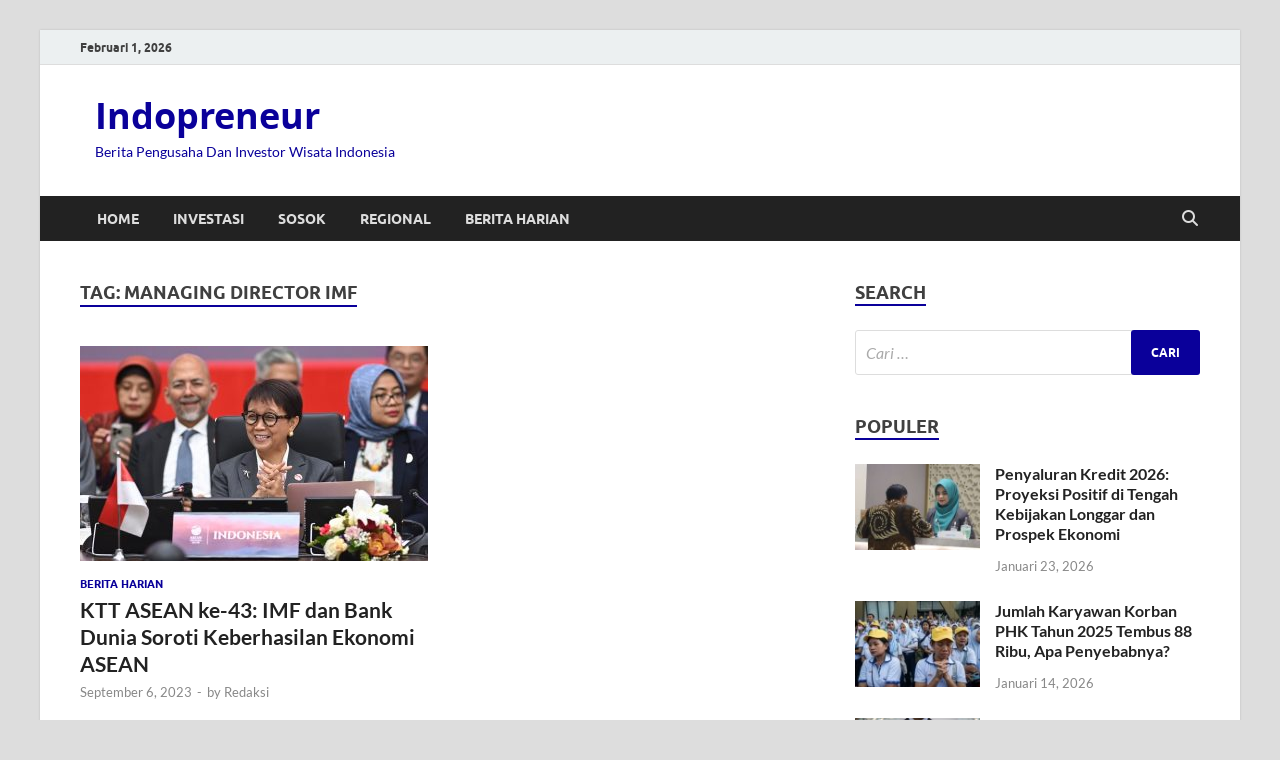

--- FILE ---
content_type: text/html; charset=UTF-8
request_url: https://indopreneur.org/tag/managing-director-imf/
body_size: 9917
content:
<!DOCTYPE html>
<html lang="id">
<head>
<meta charset="UTF-8">
<meta name="viewport" content="width=device-width, initial-scale=1">
<link rel="profile" href="https://gmpg.org/xfn/11">

<meta name='robots' content='index, follow, max-image-preview:large, max-snippet:-1, max-video-preview:-1' />
	<style>img:is([sizes="auto" i], [sizes^="auto," i]) { contain-intrinsic-size: 3000px 1500px }</style>
	
	<!-- This site is optimized with the Yoast SEO plugin v26.8 - https://yoast.com/product/yoast-seo-wordpress/ -->
	<title>Tag : Managing Director IMF</title>
	<meta name="description" content="Berita Managing Director IMF -" />
	<link rel="canonical" href="https://indopreneur.org/tag/managing-director-imf/" />
	<meta property="og:locale" content="id_ID" />
	<meta property="og:type" content="article" />
	<meta property="og:title" content="Tag : Managing Director IMF" />
	<meta property="og:description" content="Berita Managing Director IMF -" />
	<meta property="og:url" content="https://indopreneur.org/tag/managing-director-imf/" />
	<meta property="og:site_name" content="Indopreneur" />
	<meta name="twitter:card" content="summary_large_image" />
	<script type="application/ld+json" class="yoast-schema-graph">{"@context":"https://schema.org","@graph":[{"@type":"CollectionPage","@id":"https://indopreneur.org/tag/managing-director-imf/","url":"https://indopreneur.org/tag/managing-director-imf/","name":"Tag : Managing Director IMF","isPartOf":{"@id":"https://indopreneur.org/#website"},"primaryImageOfPage":{"@id":"https://indopreneur.org/tag/managing-director-imf/#primaryimage"},"image":{"@id":"https://indopreneur.org/tag/managing-director-imf/#primaryimage"},"thumbnailUrl":"https://indopreneur.org/wp-content/uploads/2023/09/KTT_ASEAN_ke_43_IMF_dan_Bank_Dunia_Soroti_Keberhasilan_Ekonomi_ASEAN.jpg","description":"Berita Managing Director IMF -","breadcrumb":{"@id":"https://indopreneur.org/tag/managing-director-imf/#breadcrumb"},"inLanguage":"id"},{"@type":"ImageObject","inLanguage":"id","@id":"https://indopreneur.org/tag/managing-director-imf/#primaryimage","url":"https://indopreneur.org/wp-content/uploads/2023/09/KTT_ASEAN_ke_43_IMF_dan_Bank_Dunia_Soroti_Keberhasilan_Ekonomi_ASEAN.jpg","contentUrl":"https://indopreneur.org/wp-content/uploads/2023/09/KTT_ASEAN_ke_43_IMF_dan_Bank_Dunia_Soroti_Keberhasilan_Ekonomi_ASEAN.jpg","width":1600,"height":1070,"caption":"ASEAN diberi pengakuan atas kontribusinya yang mencapai 10% dari total pertumbuhan ekonomi global. (kemenparekraf.go.id)"},{"@type":"BreadcrumbList","@id":"https://indopreneur.org/tag/managing-director-imf/#breadcrumb","itemListElement":[{"@type":"ListItem","position":1,"name":"Home","item":"https://indopreneur.org/"},{"@type":"ListItem","position":2,"name":"Managing Director IMF"}]},{"@type":"WebSite","@id":"https://indopreneur.org/#website","url":"https://indopreneur.org/","name":"Indopreneur","description":"Berita Pengusaha Dan Investor Wisata Indonesia","publisher":{"@id":"https://indopreneur.org/#organization"},"potentialAction":[{"@type":"SearchAction","target":{"@type":"EntryPoint","urlTemplate":"https://indopreneur.org/?s={search_term_string}"},"query-input":{"@type":"PropertyValueSpecification","valueRequired":true,"valueName":"search_term_string"}}],"inLanguage":"id"},{"@type":"Organization","@id":"https://indopreneur.org/#organization","name":"indopreneur.org","url":"https://indopreneur.org/","logo":{"@type":"ImageObject","inLanguage":"id","@id":"https://indopreneur.org/#/schema/logo/image/","url":"https://indopreneur.org/wp-content/uploads/2021/02/indopreneur-logo.png","contentUrl":"https://indopreneur.org/wp-content/uploads/2021/02/indopreneur-logo.png","width":475,"height":78,"caption":"indopreneur.org"},"image":{"@id":"https://indopreneur.org/#/schema/logo/image/"}}]}</script>
	<!-- / Yoast SEO plugin. -->


<link rel="alternate" type="application/rss+xml" title="Indopreneur &raquo; Feed" href="https://indopreneur.org/feed/" />
<link rel="alternate" type="application/rss+xml" title="Indopreneur &raquo; Managing Director IMF Umpan Tag" href="https://indopreneur.org/tag/managing-director-imf/feed/" />
<script type="text/javascript">
/* <![CDATA[ */
window._wpemojiSettings = {"baseUrl":"https:\/\/s.w.org\/images\/core\/emoji\/15.0.3\/72x72\/","ext":".png","svgUrl":"https:\/\/s.w.org\/images\/core\/emoji\/15.0.3\/svg\/","svgExt":".svg","source":{"concatemoji":"https:\/\/indopreneur.org\/wp-includes\/js\/wp-emoji-release.min.js?ver=6.7.4"}};
/*! This file is auto-generated */
!function(i,n){var o,s,e;function c(e){try{var t={supportTests:e,timestamp:(new Date).valueOf()};sessionStorage.setItem(o,JSON.stringify(t))}catch(e){}}function p(e,t,n){e.clearRect(0,0,e.canvas.width,e.canvas.height),e.fillText(t,0,0);var t=new Uint32Array(e.getImageData(0,0,e.canvas.width,e.canvas.height).data),r=(e.clearRect(0,0,e.canvas.width,e.canvas.height),e.fillText(n,0,0),new Uint32Array(e.getImageData(0,0,e.canvas.width,e.canvas.height).data));return t.every(function(e,t){return e===r[t]})}function u(e,t,n){switch(t){case"flag":return n(e,"\ud83c\udff3\ufe0f\u200d\u26a7\ufe0f","\ud83c\udff3\ufe0f\u200b\u26a7\ufe0f")?!1:!n(e,"\ud83c\uddfa\ud83c\uddf3","\ud83c\uddfa\u200b\ud83c\uddf3")&&!n(e,"\ud83c\udff4\udb40\udc67\udb40\udc62\udb40\udc65\udb40\udc6e\udb40\udc67\udb40\udc7f","\ud83c\udff4\u200b\udb40\udc67\u200b\udb40\udc62\u200b\udb40\udc65\u200b\udb40\udc6e\u200b\udb40\udc67\u200b\udb40\udc7f");case"emoji":return!n(e,"\ud83d\udc26\u200d\u2b1b","\ud83d\udc26\u200b\u2b1b")}return!1}function f(e,t,n){var r="undefined"!=typeof WorkerGlobalScope&&self instanceof WorkerGlobalScope?new OffscreenCanvas(300,150):i.createElement("canvas"),a=r.getContext("2d",{willReadFrequently:!0}),o=(a.textBaseline="top",a.font="600 32px Arial",{});return e.forEach(function(e){o[e]=t(a,e,n)}),o}function t(e){var t=i.createElement("script");t.src=e,t.defer=!0,i.head.appendChild(t)}"undefined"!=typeof Promise&&(o="wpEmojiSettingsSupports",s=["flag","emoji"],n.supports={everything:!0,everythingExceptFlag:!0},e=new Promise(function(e){i.addEventListener("DOMContentLoaded",e,{once:!0})}),new Promise(function(t){var n=function(){try{var e=JSON.parse(sessionStorage.getItem(o));if("object"==typeof e&&"number"==typeof e.timestamp&&(new Date).valueOf()<e.timestamp+604800&&"object"==typeof e.supportTests)return e.supportTests}catch(e){}return null}();if(!n){if("undefined"!=typeof Worker&&"undefined"!=typeof OffscreenCanvas&&"undefined"!=typeof URL&&URL.createObjectURL&&"undefined"!=typeof Blob)try{var e="postMessage("+f.toString()+"("+[JSON.stringify(s),u.toString(),p.toString()].join(",")+"));",r=new Blob([e],{type:"text/javascript"}),a=new Worker(URL.createObjectURL(r),{name:"wpTestEmojiSupports"});return void(a.onmessage=function(e){c(n=e.data),a.terminate(),t(n)})}catch(e){}c(n=f(s,u,p))}t(n)}).then(function(e){for(var t in e)n.supports[t]=e[t],n.supports.everything=n.supports.everything&&n.supports[t],"flag"!==t&&(n.supports.everythingExceptFlag=n.supports.everythingExceptFlag&&n.supports[t]);n.supports.everythingExceptFlag=n.supports.everythingExceptFlag&&!n.supports.flag,n.DOMReady=!1,n.readyCallback=function(){n.DOMReady=!0}}).then(function(){return e}).then(function(){var e;n.supports.everything||(n.readyCallback(),(e=n.source||{}).concatemoji?t(e.concatemoji):e.wpemoji&&e.twemoji&&(t(e.twemoji),t(e.wpemoji)))}))}((window,document),window._wpemojiSettings);
/* ]]> */
</script>
<style id='wp-emoji-styles-inline-css' type='text/css'>

	img.wp-smiley, img.emoji {
		display: inline !important;
		border: none !important;
		box-shadow: none !important;
		height: 1em !important;
		width: 1em !important;
		margin: 0 0.07em !important;
		vertical-align: -0.1em !important;
		background: none !important;
		padding: 0 !important;
	}
</style>
<link rel='stylesheet' id='wp-block-library-css' href='https://indopreneur.org/wp-includes/css/dist/block-library/style.min.css?ver=6.7.4' type='text/css' media='all' />
<style id='wp-block-library-theme-inline-css' type='text/css'>
.wp-block-audio :where(figcaption){color:#555;font-size:13px;text-align:center}.is-dark-theme .wp-block-audio :where(figcaption){color:#ffffffa6}.wp-block-audio{margin:0 0 1em}.wp-block-code{border:1px solid #ccc;border-radius:4px;font-family:Menlo,Consolas,monaco,monospace;padding:.8em 1em}.wp-block-embed :where(figcaption){color:#555;font-size:13px;text-align:center}.is-dark-theme .wp-block-embed :where(figcaption){color:#ffffffa6}.wp-block-embed{margin:0 0 1em}.blocks-gallery-caption{color:#555;font-size:13px;text-align:center}.is-dark-theme .blocks-gallery-caption{color:#ffffffa6}:root :where(.wp-block-image figcaption){color:#555;font-size:13px;text-align:center}.is-dark-theme :root :where(.wp-block-image figcaption){color:#ffffffa6}.wp-block-image{margin:0 0 1em}.wp-block-pullquote{border-bottom:4px solid;border-top:4px solid;color:currentColor;margin-bottom:1.75em}.wp-block-pullquote cite,.wp-block-pullquote footer,.wp-block-pullquote__citation{color:currentColor;font-size:.8125em;font-style:normal;text-transform:uppercase}.wp-block-quote{border-left:.25em solid;margin:0 0 1.75em;padding-left:1em}.wp-block-quote cite,.wp-block-quote footer{color:currentColor;font-size:.8125em;font-style:normal;position:relative}.wp-block-quote:where(.has-text-align-right){border-left:none;border-right:.25em solid;padding-left:0;padding-right:1em}.wp-block-quote:where(.has-text-align-center){border:none;padding-left:0}.wp-block-quote.is-large,.wp-block-quote.is-style-large,.wp-block-quote:where(.is-style-plain){border:none}.wp-block-search .wp-block-search__label{font-weight:700}.wp-block-search__button{border:1px solid #ccc;padding:.375em .625em}:where(.wp-block-group.has-background){padding:1.25em 2.375em}.wp-block-separator.has-css-opacity{opacity:.4}.wp-block-separator{border:none;border-bottom:2px solid;margin-left:auto;margin-right:auto}.wp-block-separator.has-alpha-channel-opacity{opacity:1}.wp-block-separator:not(.is-style-wide):not(.is-style-dots){width:100px}.wp-block-separator.has-background:not(.is-style-dots){border-bottom:none;height:1px}.wp-block-separator.has-background:not(.is-style-wide):not(.is-style-dots){height:2px}.wp-block-table{margin:0 0 1em}.wp-block-table td,.wp-block-table th{word-break:normal}.wp-block-table :where(figcaption){color:#555;font-size:13px;text-align:center}.is-dark-theme .wp-block-table :where(figcaption){color:#ffffffa6}.wp-block-video :where(figcaption){color:#555;font-size:13px;text-align:center}.is-dark-theme .wp-block-video :where(figcaption){color:#ffffffa6}.wp-block-video{margin:0 0 1em}:root :where(.wp-block-template-part.has-background){margin-bottom:0;margin-top:0;padding:1.25em 2.375em}
</style>
<style id='classic-theme-styles-inline-css' type='text/css'>
/*! This file is auto-generated */
.wp-block-button__link{color:#fff;background-color:#32373c;border-radius:9999px;box-shadow:none;text-decoration:none;padding:calc(.667em + 2px) calc(1.333em + 2px);font-size:1.125em}.wp-block-file__button{background:#32373c;color:#fff;text-decoration:none}
</style>
<style id='global-styles-inline-css' type='text/css'>
:root{--wp--preset--aspect-ratio--square: 1;--wp--preset--aspect-ratio--4-3: 4/3;--wp--preset--aspect-ratio--3-4: 3/4;--wp--preset--aspect-ratio--3-2: 3/2;--wp--preset--aspect-ratio--2-3: 2/3;--wp--preset--aspect-ratio--16-9: 16/9;--wp--preset--aspect-ratio--9-16: 9/16;--wp--preset--color--black: #000000;--wp--preset--color--cyan-bluish-gray: #abb8c3;--wp--preset--color--white: #ffffff;--wp--preset--color--pale-pink: #f78da7;--wp--preset--color--vivid-red: #cf2e2e;--wp--preset--color--luminous-vivid-orange: #ff6900;--wp--preset--color--luminous-vivid-amber: #fcb900;--wp--preset--color--light-green-cyan: #7bdcb5;--wp--preset--color--vivid-green-cyan: #00d084;--wp--preset--color--pale-cyan-blue: #8ed1fc;--wp--preset--color--vivid-cyan-blue: #0693e3;--wp--preset--color--vivid-purple: #9b51e0;--wp--preset--gradient--vivid-cyan-blue-to-vivid-purple: linear-gradient(135deg,rgba(6,147,227,1) 0%,rgb(155,81,224) 100%);--wp--preset--gradient--light-green-cyan-to-vivid-green-cyan: linear-gradient(135deg,rgb(122,220,180) 0%,rgb(0,208,130) 100%);--wp--preset--gradient--luminous-vivid-amber-to-luminous-vivid-orange: linear-gradient(135deg,rgba(252,185,0,1) 0%,rgba(255,105,0,1) 100%);--wp--preset--gradient--luminous-vivid-orange-to-vivid-red: linear-gradient(135deg,rgba(255,105,0,1) 0%,rgb(207,46,46) 100%);--wp--preset--gradient--very-light-gray-to-cyan-bluish-gray: linear-gradient(135deg,rgb(238,238,238) 0%,rgb(169,184,195) 100%);--wp--preset--gradient--cool-to-warm-spectrum: linear-gradient(135deg,rgb(74,234,220) 0%,rgb(151,120,209) 20%,rgb(207,42,186) 40%,rgb(238,44,130) 60%,rgb(251,105,98) 80%,rgb(254,248,76) 100%);--wp--preset--gradient--blush-light-purple: linear-gradient(135deg,rgb(255,206,236) 0%,rgb(152,150,240) 100%);--wp--preset--gradient--blush-bordeaux: linear-gradient(135deg,rgb(254,205,165) 0%,rgb(254,45,45) 50%,rgb(107,0,62) 100%);--wp--preset--gradient--luminous-dusk: linear-gradient(135deg,rgb(255,203,112) 0%,rgb(199,81,192) 50%,rgb(65,88,208) 100%);--wp--preset--gradient--pale-ocean: linear-gradient(135deg,rgb(255,245,203) 0%,rgb(182,227,212) 50%,rgb(51,167,181) 100%);--wp--preset--gradient--electric-grass: linear-gradient(135deg,rgb(202,248,128) 0%,rgb(113,206,126) 100%);--wp--preset--gradient--midnight: linear-gradient(135deg,rgb(2,3,129) 0%,rgb(40,116,252) 100%);--wp--preset--font-size--small: 13px;--wp--preset--font-size--medium: 20px;--wp--preset--font-size--large: 36px;--wp--preset--font-size--x-large: 42px;--wp--preset--spacing--20: 0.44rem;--wp--preset--spacing--30: 0.67rem;--wp--preset--spacing--40: 1rem;--wp--preset--spacing--50: 1.5rem;--wp--preset--spacing--60: 2.25rem;--wp--preset--spacing--70: 3.38rem;--wp--preset--spacing--80: 5.06rem;--wp--preset--shadow--natural: 6px 6px 9px rgba(0, 0, 0, 0.2);--wp--preset--shadow--deep: 12px 12px 50px rgba(0, 0, 0, 0.4);--wp--preset--shadow--sharp: 6px 6px 0px rgba(0, 0, 0, 0.2);--wp--preset--shadow--outlined: 6px 6px 0px -3px rgba(255, 255, 255, 1), 6px 6px rgba(0, 0, 0, 1);--wp--preset--shadow--crisp: 6px 6px 0px rgba(0, 0, 0, 1);}:where(.is-layout-flex){gap: 0.5em;}:where(.is-layout-grid){gap: 0.5em;}body .is-layout-flex{display: flex;}.is-layout-flex{flex-wrap: wrap;align-items: center;}.is-layout-flex > :is(*, div){margin: 0;}body .is-layout-grid{display: grid;}.is-layout-grid > :is(*, div){margin: 0;}:where(.wp-block-columns.is-layout-flex){gap: 2em;}:where(.wp-block-columns.is-layout-grid){gap: 2em;}:where(.wp-block-post-template.is-layout-flex){gap: 1.25em;}:where(.wp-block-post-template.is-layout-grid){gap: 1.25em;}.has-black-color{color: var(--wp--preset--color--black) !important;}.has-cyan-bluish-gray-color{color: var(--wp--preset--color--cyan-bluish-gray) !important;}.has-white-color{color: var(--wp--preset--color--white) !important;}.has-pale-pink-color{color: var(--wp--preset--color--pale-pink) !important;}.has-vivid-red-color{color: var(--wp--preset--color--vivid-red) !important;}.has-luminous-vivid-orange-color{color: var(--wp--preset--color--luminous-vivid-orange) !important;}.has-luminous-vivid-amber-color{color: var(--wp--preset--color--luminous-vivid-amber) !important;}.has-light-green-cyan-color{color: var(--wp--preset--color--light-green-cyan) !important;}.has-vivid-green-cyan-color{color: var(--wp--preset--color--vivid-green-cyan) !important;}.has-pale-cyan-blue-color{color: var(--wp--preset--color--pale-cyan-blue) !important;}.has-vivid-cyan-blue-color{color: var(--wp--preset--color--vivid-cyan-blue) !important;}.has-vivid-purple-color{color: var(--wp--preset--color--vivid-purple) !important;}.has-black-background-color{background-color: var(--wp--preset--color--black) !important;}.has-cyan-bluish-gray-background-color{background-color: var(--wp--preset--color--cyan-bluish-gray) !important;}.has-white-background-color{background-color: var(--wp--preset--color--white) !important;}.has-pale-pink-background-color{background-color: var(--wp--preset--color--pale-pink) !important;}.has-vivid-red-background-color{background-color: var(--wp--preset--color--vivid-red) !important;}.has-luminous-vivid-orange-background-color{background-color: var(--wp--preset--color--luminous-vivid-orange) !important;}.has-luminous-vivid-amber-background-color{background-color: var(--wp--preset--color--luminous-vivid-amber) !important;}.has-light-green-cyan-background-color{background-color: var(--wp--preset--color--light-green-cyan) !important;}.has-vivid-green-cyan-background-color{background-color: var(--wp--preset--color--vivid-green-cyan) !important;}.has-pale-cyan-blue-background-color{background-color: var(--wp--preset--color--pale-cyan-blue) !important;}.has-vivid-cyan-blue-background-color{background-color: var(--wp--preset--color--vivid-cyan-blue) !important;}.has-vivid-purple-background-color{background-color: var(--wp--preset--color--vivid-purple) !important;}.has-black-border-color{border-color: var(--wp--preset--color--black) !important;}.has-cyan-bluish-gray-border-color{border-color: var(--wp--preset--color--cyan-bluish-gray) !important;}.has-white-border-color{border-color: var(--wp--preset--color--white) !important;}.has-pale-pink-border-color{border-color: var(--wp--preset--color--pale-pink) !important;}.has-vivid-red-border-color{border-color: var(--wp--preset--color--vivid-red) !important;}.has-luminous-vivid-orange-border-color{border-color: var(--wp--preset--color--luminous-vivid-orange) !important;}.has-luminous-vivid-amber-border-color{border-color: var(--wp--preset--color--luminous-vivid-amber) !important;}.has-light-green-cyan-border-color{border-color: var(--wp--preset--color--light-green-cyan) !important;}.has-vivid-green-cyan-border-color{border-color: var(--wp--preset--color--vivid-green-cyan) !important;}.has-pale-cyan-blue-border-color{border-color: var(--wp--preset--color--pale-cyan-blue) !important;}.has-vivid-cyan-blue-border-color{border-color: var(--wp--preset--color--vivid-cyan-blue) !important;}.has-vivid-purple-border-color{border-color: var(--wp--preset--color--vivid-purple) !important;}.has-vivid-cyan-blue-to-vivid-purple-gradient-background{background: var(--wp--preset--gradient--vivid-cyan-blue-to-vivid-purple) !important;}.has-light-green-cyan-to-vivid-green-cyan-gradient-background{background: var(--wp--preset--gradient--light-green-cyan-to-vivid-green-cyan) !important;}.has-luminous-vivid-amber-to-luminous-vivid-orange-gradient-background{background: var(--wp--preset--gradient--luminous-vivid-amber-to-luminous-vivid-orange) !important;}.has-luminous-vivid-orange-to-vivid-red-gradient-background{background: var(--wp--preset--gradient--luminous-vivid-orange-to-vivid-red) !important;}.has-very-light-gray-to-cyan-bluish-gray-gradient-background{background: var(--wp--preset--gradient--very-light-gray-to-cyan-bluish-gray) !important;}.has-cool-to-warm-spectrum-gradient-background{background: var(--wp--preset--gradient--cool-to-warm-spectrum) !important;}.has-blush-light-purple-gradient-background{background: var(--wp--preset--gradient--blush-light-purple) !important;}.has-blush-bordeaux-gradient-background{background: var(--wp--preset--gradient--blush-bordeaux) !important;}.has-luminous-dusk-gradient-background{background: var(--wp--preset--gradient--luminous-dusk) !important;}.has-pale-ocean-gradient-background{background: var(--wp--preset--gradient--pale-ocean) !important;}.has-electric-grass-gradient-background{background: var(--wp--preset--gradient--electric-grass) !important;}.has-midnight-gradient-background{background: var(--wp--preset--gradient--midnight) !important;}.has-small-font-size{font-size: var(--wp--preset--font-size--small) !important;}.has-medium-font-size{font-size: var(--wp--preset--font-size--medium) !important;}.has-large-font-size{font-size: var(--wp--preset--font-size--large) !important;}.has-x-large-font-size{font-size: var(--wp--preset--font-size--x-large) !important;}
:where(.wp-block-post-template.is-layout-flex){gap: 1.25em;}:where(.wp-block-post-template.is-layout-grid){gap: 1.25em;}
:where(.wp-block-columns.is-layout-flex){gap: 2em;}:where(.wp-block-columns.is-layout-grid){gap: 2em;}
:root :where(.wp-block-pullquote){font-size: 1.5em;line-height: 1.6;}
</style>
<link rel='stylesheet' id='toc-screen-css' href='https://indopreneur.org/wp-content/plugins/table-of-contents-plus/screen.min.css?ver=2411.1' type='text/css' media='all' />
<style id='toc-screen-inline-css' type='text/css'>
div#toc_container {width: 250px;}div#toc_container ul li {font-size: 100%;}
</style>
<link rel='stylesheet' id='hitmag-fonts-css' href='https://indopreneur.org/wp-content/themes/hitmag/css/fonts.css' type='text/css' media='all' />
<link rel='stylesheet' id='hitmag-font-awesome-css' href='https://indopreneur.org/wp-content/themes/hitmag/css/all.min.css?ver=6.5.1' type='text/css' media='all' />
<link rel='stylesheet' id='hitmag-style-css' href='https://indopreneur.org/wp-content/themes/hitmag/style.css?ver=1.4.4' type='text/css' media='all' />
<script type="text/javascript" src="https://indopreneur.org/wp-includes/js/jquery/jquery.min.js?ver=3.7.1" id="jquery-core-js"></script>
<script type="text/javascript" src="https://indopreneur.org/wp-includes/js/jquery/jquery-migrate.min.js?ver=3.4.1" id="jquery-migrate-js"></script>
<link rel="https://api.w.org/" href="https://indopreneur.org/wp-json/" /><link rel="alternate" title="JSON" type="application/json" href="https://indopreneur.org/wp-json/wp/v2/tags/779" /><link rel="EditURI" type="application/rsd+xml" title="RSD" href="https://indopreneur.org/xmlrpc.php?rsd" />
<meta name="generator" content="WordPress 6.7.4" />
		<style type="text/css">
			
			button,
			input[type="button"],
			input[type="reset"],
			input[type="submit"] {
				background: #0a009a;
			}

            .th-readmore {
                background: #0a009a;
            }           

            a:hover {
                color: #0a009a;
            } 

            .main-navigation a:hover {
                background-color: #0a009a;
            }

            .main-navigation .current_page_item > a,
            .main-navigation .current-menu-item > a,
            .main-navigation .current_page_ancestor > a,
            .main-navigation .current-menu-ancestor > a {
                background-color: #0a009a;
            }

            #main-nav-button:hover {
                background-color: #0a009a;
            }

            .post-navigation .post-title:hover {
                color: #0a009a;
            }

            .top-navigation a:hover {
                color: #0a009a;
            }

            .top-navigation ul ul a:hover {
                background: #0a009a;
            }

            #top-nav-button:hover {
                color: #0a009a;
            }

            .responsive-mainnav li a:hover,
            .responsive-topnav li a:hover {
                background: #0a009a;
            }

            #hm-search-form .search-form .search-submit {
                background-color: #0a009a;
            }

            .nav-links .current {
                background: #0a009a;
            }

            .is-style-hitmag-widget-title,
            .elementor-widget-container h5,
            .widgettitle,
            .widget-title {
                border-bottom: 2px solid #0a009a;
            }

            .footer-widget-title {
                border-bottom: 2px solid #0a009a;
            }

            .widget-area a:hover {
                color: #0a009a;
            }

            .footer-widget-area .widget a:hover {
                color: #0a009a;
            }

            .site-info a:hover {
                color: #0a009a;
            }

            .wp-block-search .wp-block-search__button,
            .search-form .search-submit {
                background: #0a009a;
            }

            .hmb-entry-title a:hover {
                color: #0a009a;
            }

            .hmb-entry-meta a:hover,
            .hms-meta a:hover {
                color: #0a009a;
            }

            .hms-title a:hover {
                color: #0a009a;
            }

            .hmw-grid-post .post-title a:hover {
                color: #0a009a;
            }

            .footer-widget-area .hmw-grid-post .post-title a:hover,
            .footer-widget-area .hmb-entry-title a:hover,
            .footer-widget-area .hms-title a:hover {
                color: #0a009a;
            }

            .hm-tabs-wdt .ui-state-active {
                border-bottom: 2px solid #0a009a;
            }

            a.hm-viewall {
                background: #0a009a;
            }

            #hitmag-tags a,
            .widget_tag_cloud .tagcloud a {
                background: #0a009a;
            }

            .site-title a {
                color: #0a009a;
            }

            .hitmag-post .entry-title a:hover {
                color: #0a009a;
            }

            .hitmag-post .entry-meta a:hover {
                color: #0a009a;
            }

            .cat-links a {
                color: #0a009a;
            }

            .hitmag-single .entry-meta a:hover {
                color: #0a009a;
            }

            .hitmag-single .author a:hover {
                color: #0a009a;
            }

            .hm-author-content .author-posts-link {
                color: #0a009a;
            }

            .hm-tags-links a:hover {
                background: #0a009a;
            }

            .hm-tagged {
                background: #0a009a;
            }

            .hm-edit-link a.post-edit-link {
                background: #0a009a;
            }

            .arc-page-title {
                border-bottom: 2px solid #0a009a;
            }

            .srch-page-title {
                border-bottom: 2px solid #0a009a;
            }

            .hm-slider-details .cat-links {
                background: #0a009a;
            }

            .hm-rel-post .post-title a:hover {
                color: #0a009a;
            }

            .comment-author a {
                color: #0a009a;
            }

            .comment-metadata a:hover,
            .comment-metadata a:focus,
            .pingback .comment-edit-link:hover,
            .pingback .comment-edit-link:focus {
                color: #0a009a;
            }

            .comment-reply-link:hover,
            .comment-reply-link:focus {
                background: #0a009a;
            }

            .required {
                color: #0a009a;
            }

            blockquote {
                border-left: 3px solid #0a009a;
            }

            .comment-reply-title small a:before {
                color: #0a009a;
            }
            
            .woocommerce ul.products li.product h3:hover,
            .woocommerce-widget-area ul li a:hover,
            .woocommerce-loop-product__title:hover {
                color: #0a009a;
            }

            .woocommerce-product-search input[type="submit"],
            .woocommerce #respond input#submit, 
            .woocommerce a.button, 
            .woocommerce button.button, 
            .woocommerce input.button,
            .woocommerce nav.woocommerce-pagination ul li a:focus,
            .woocommerce nav.woocommerce-pagination ul li a:hover,
            .woocommerce nav.woocommerce-pagination ul li span.current,
            .woocommerce span.onsale,
            .woocommerce-widget-area .widget-title,
            .woocommerce #respond input#submit.alt,
            .woocommerce a.button.alt,
            .woocommerce button.button.alt,
            .woocommerce input.button.alt {
                background: #0a009a;
            }
            
            .wp-block-quote,
            .wp-block-quote:not(.is-large):not(.is-style-large) {
                border-left: 3px solid #0a009a;
            }		</style>
		<style type="text/css">

			.site-title a,
		.site-description {
			color: #0a009a;
		}
	
	</style>
	<link rel="icon" href="https://indopreneur.org/wp-content/uploads/2021/02/cropped-indopreneur-logo-32x32.png" sizes="32x32" />
<link rel="icon" href="https://indopreneur.org/wp-content/uploads/2021/02/cropped-indopreneur-logo-192x192.png" sizes="192x192" />
<link rel="apple-touch-icon" href="https://indopreneur.org/wp-content/uploads/2021/02/cropped-indopreneur-logo-180x180.png" />
<meta name="msapplication-TileImage" content="https://indopreneur.org/wp-content/uploads/2021/02/cropped-indopreneur-logo-270x270.png" />
		<style type="text/css" id="wp-custom-css">
			@media only screen and (max-width: 600px) {
  div#toc_container{
		width: auto !important;
	}
}
		</style>
		<style id="kirki-inline-styles"></style></head>

<body class="archive tag tag-managing-director-imf tag-779 wp-embed-responsive hfeed th-right-sidebar">



<div id="page" class="site hitmag-wrapper">
	<a class="skip-link screen-reader-text" href="#content">Skip to content</a>

	
	<header id="masthead" class="site-header" role="banner">

		
			
			<div class="hm-top-bar">
				<div class="hm-container">
					
											<div class="hm-date">Februari 1, 2026</div>
					
					
					
				</div><!-- .hm-container -->
			</div><!-- .hm-top-bar -->

		
		
		<div class="header-main-area ">
			<div class="hm-container">
			<div class="site-branding">
				<div class="site-branding-content">
					<div class="hm-logo">
											</div><!-- .hm-logo -->

					<div class="hm-site-title">
													<p class="site-title"><a href="https://indopreneur.org/" rel="home">Indopreneur</a></p>
													<p class="site-description">Berita Pengusaha Dan Investor Wisata Indonesia</p>
											</div><!-- .hm-site-title -->
				</div><!-- .site-branding-content -->
			</div><!-- .site-branding -->

			
						</div><!-- .hm-container -->
		</div><!-- .header-main-area -->

		
		<div class="hm-nav-container">
			<nav id="site-navigation" class="main-navigation" role="navigation">
				<div class="hm-container">
					<div class="menu-main-menu-container"><ul id="primary-menu" class="menu"><li id="menu-item-384" class="menu-item menu-item-type-custom menu-item-object-custom menu-item-home menu-item-384"><a href="https://indopreneur.org/">Home</a></li>
<li id="menu-item-48" class="menu-item menu-item-type-taxonomy menu-item-object-category menu-item-48"><a href="https://indopreneur.org/category/investasi/">Investasi</a></li>
<li id="menu-item-90" class="menu-item menu-item-type-taxonomy menu-item-object-category menu-item-90"><a href="https://indopreneur.org/category/sosok/">Sosok</a></li>
<li id="menu-item-91" class="menu-item menu-item-type-taxonomy menu-item-object-category menu-item-91"><a href="https://indopreneur.org/category/regional/">Regional</a></li>
<li id="menu-item-49" class="menu-item menu-item-type-taxonomy menu-item-object-category menu-item-49"><a href="https://indopreneur.org/category/berita/">Berita Harian</a></li>
</ul></div>					
											<button class="hm-search-button-icon" aria-label="Open search"></button>
						<div class="hm-search-box-container">
							<div class="hm-search-box">
								<form role="search" method="get" class="search-form" action="https://indopreneur.org/">
				<label>
					<span class="screen-reader-text">Cari untuk:</span>
					<input type="search" class="search-field" placeholder="Cari &hellip;" value="" name="s" />
				</label>
				<input type="submit" class="search-submit" value="Cari" />
			</form>							</div><!-- th-search-box -->
						</div><!-- .th-search-box-container -->
									</div><!-- .hm-container -->
			</nav><!-- #site-navigation -->
			<div class="hm-nwrap">
								<a href="#" class="navbutton" id="main-nav-button">
					<span class="main-nav-btn-lbl">Main Menu</span>				</a>
			</div>
			<div class="responsive-mainnav"></div>
		</div><!-- .hm-nav-container -->

		
	</header><!-- #masthead -->

	
	<div id="content" class="site-content">
		<div class="hm-container">

<div id="primary" class="content-area">
	<main id="main" class="site-main" role="main">

	
	
	
			<header class="page-header">
				<h1 class="page-title arc-page-title">Tag: <span>Managing Director IMF</span></h1>			</header><!-- .page-header -->

			<div class="posts-wrap th-grid-2">
<article id="post-1280" class="hitmag-post post-1280 post type-post status-publish format-standard has-post-thumbnail hentry category-berita tag-ajay-banga tag-bisnis tag-ekonomi tag-ekonomi-global tag-imf tag-keuangan tag-kristalina-georgieva tag-ktt-asean tag-managing-director-imf tag-presiden-bank-dunia tag-rusia tag-ukraina">

		
			<a href="https://indopreneur.org/ktt-asean-ke-43-imf-dan-bank-dunia-soroti-keberhasilan-ekonomi-asean/" title="KTT ASEAN ke-43: IMF dan Bank Dunia Soroti Keberhasilan Ekonomi ASEAN">
			<div class="archive-thumb">
			<img width="348" height="215" src="https://indopreneur.org/wp-content/uploads/2023/09/KTT_ASEAN_ke_43_IMF_dan_Bank_Dunia_Soroti_Keberhasilan_Ekonomi_ASEAN-348x215.jpg" class="attachment-hitmag-grid size-hitmag-grid wp-post-image" alt="" decoding="async" fetchpriority="high" />			</div><!-- .archive-thumb -->
		</a>
		
	<div class="archive-content">

		
		<header class="entry-header">
			<div class="cat-links"><a href="https://indopreneur.org/category/berita/" rel="category tag">Berita Harian</a></div><h3 class="entry-title"><a href="https://indopreneur.org/ktt-asean-ke-43-imf-dan-bank-dunia-soroti-keberhasilan-ekonomi-asean/" rel="bookmark">KTT ASEAN ke-43: IMF dan Bank Dunia Soroti Keberhasilan Ekonomi ASEAN</a></h3>			<div class="entry-meta">
				<span class="posted-on"><a href="https://indopreneur.org/ktt-asean-ke-43-imf-dan-bank-dunia-soroti-keberhasilan-ekonomi-asean/" rel="bookmark"><time class="entry-date published" datetime="2023-09-06T05:37:33+00:00">September 6, 2023</time><time class="updated" datetime="2023-09-06T05:37:35+00:00">September 6, 2023</time></a></span><span class="meta-sep"> - </span><span class="byline"> by <span class="author vcard"><a class="url fn n" href="https://indopreneur.org/author/usrpreneur/">Redaksi</a></span></span>			</div><!-- .entry-meta -->
					</header><!-- .entry-header -->

		<div class="entry-summary">
			<p>Menteri Luar Negeri, Retno Marsudi mengungkapkan bahwa pertemuan pleno KTT ASEAN ke-43 dimulai dengan briefing dari Presiden Bank Dunia, Ajay &hellip; </p>

		</div><!-- .entry-summary -->
		
	</div><!-- .archive-content -->

	
</article><!-- #post-## --></div><!-- .posts-wrap -->
		
	</main><!-- #main -->
</div><!-- #primary -->


<aside id="secondary" class="widget-area" role="complementary">

	
	<section id="search-5" class="widget widget_search"><h4 class="widget-title">search</h4><form role="search" method="get" class="search-form" action="https://indopreneur.org/">
				<label>
					<span class="screen-reader-text">Cari untuk:</span>
					<input type="search" class="search-field" placeholder="Cari &hellip;" value="" name="s" />
				</label>
				<input type="submit" class="search-submit" value="Cari" />
			</form></section><section id="sidebar_posts-5" class="widget widget_sidebar_posts">		<div class="hitmag-category-posts">
		<h4 class="widget-title">Populer</h4>
		
			
								<div class="hms-post">
													<div class="hms-thumb">
								<a href="https://indopreneur.org/penyaluran-kredit-2026-proyeksi-positif-di-tengah-kebijakan-longgar-dan-prospek-ekonomi/" rel="bookmark" title="Penyaluran Kredit 2026: Proyeksi Positif di Tengah Kebijakan Longgar dan Prospek Ekonomi">	
									<img width="135" height="93" src="https://indopreneur.org/wp-content/uploads/2026/01/Penyaluran_Kredit_2026_Proyeksi_Positif_di_Tengah_Kebijakan_Longgar-135x93.jpg" class="attachment-hitmag-thumbnail size-hitmag-thumbnail wp-post-image" alt="" decoding="async" loading="lazy" />								</a>
							</div>
												<div class="hms-details">
							<h3 class="hms-title"><a href="https://indopreneur.org/penyaluran-kredit-2026-proyeksi-positif-di-tengah-kebijakan-longgar-dan-prospek-ekonomi/" rel="bookmark">Penyaluran Kredit 2026: Proyeksi Positif di Tengah Kebijakan Longgar dan Prospek Ekonomi</a></h3>							<p class="hms-meta"><time class="entry-date published" datetime="2026-01-23T23:37:44+00:00">Januari 23, 2026</time><time class="updated" datetime="2026-01-23T23:37:45+00:00">Januari 23, 2026</time></p>
						</div>
					</div><!-- .hms-post -->
								<div class="hms-post">
													<div class="hms-thumb">
								<a href="https://indopreneur.org/jumlah-karyawan-korban-phk-tahun-2025-tembus-88-ribu-apa-penyebabnya/" rel="bookmark" title="Jumlah Karyawan Korban PHK Tahun 2025 Tembus 88 Ribu, Apa Penyebabnya?">	
									<img width="135" height="93" src="https://indopreneur.org/wp-content/uploads/2026/01/Jumlah_Karyawan_Korban_PHK_Tahun_2025_Tembus_88_Ribu_Apa_Penyebabnya-135x93.jpg" class="attachment-hitmag-thumbnail size-hitmag-thumbnail wp-post-image" alt="" decoding="async" loading="lazy" />								</a>
							</div>
												<div class="hms-details">
							<h3 class="hms-title"><a href="https://indopreneur.org/jumlah-karyawan-korban-phk-tahun-2025-tembus-88-ribu-apa-penyebabnya/" rel="bookmark">Jumlah Karyawan Korban PHK Tahun 2025 Tembus 88 Ribu, Apa Penyebabnya?</a></h3>							<p class="hms-meta"><time class="entry-date published" datetime="2026-01-14T07:36:17+00:00">Januari 14, 2026</time><time class="updated" datetime="2026-01-14T07:36:18+00:00">Januari 14, 2026</time></p>
						</div>
					</div><!-- .hms-post -->
								<div class="hms-post">
													<div class="hms-thumb">
								<a href="https://indopreneur.org/siapa-tjandra-limanjaya-terbaru-dengan-berbagai-fakta/" rel="bookmark" title="Siapa Tjandra Limanjaya Begini Profil Terbaru dengan Berbagai Fakta Bisnis">	
									<img width="135" height="93" src="https://indopreneur.org/wp-content/uploads/2020/12/Ulasan-Tentang-Kebenaran-Profil-Tjandra-Limanjaya-135x93.png" class="attachment-hitmag-thumbnail size-hitmag-thumbnail wp-post-image" alt="Ulasan Tentang Kebenaran Profil Tjandra Limanjaya" decoding="async" loading="lazy" />								</a>
							</div>
												<div class="hms-details">
							<h3 class="hms-title"><a href="https://indopreneur.org/siapa-tjandra-limanjaya-terbaru-dengan-berbagai-fakta/" rel="bookmark">Siapa Tjandra Limanjaya Begini Profil Terbaru dengan Berbagai Fakta Bisnis</a></h3>							<p class="hms-meta"><time class="entry-date published" datetime="2026-01-14T05:12:00+00:00">Januari 14, 2026</time><time class="updated" datetime="2026-01-27T06:34:01+00:00">Januari 27, 2026</time></p>
						</div>
					</div><!-- .hms-post -->
								<div class="hms-post">
													<div class="hms-thumb">
								<a href="https://indopreneur.org/ekspor-mineral-china-larangan-ekspor-logam-tanah-jarang-ke-jepang/" rel="bookmark" title="Ekspor Mineral China: Larangan Ekspor Logam Tanah Jarang ke Jepang">	
									<img width="135" height="93" src="https://indopreneur.org/wp-content/uploads/2026/01/Ekspor_Mineral_China_Larangan_Ekspor_Logam_Tanah_Jarang_ke_Jepang-135x93.jpg" class="attachment-hitmag-thumbnail size-hitmag-thumbnail wp-post-image" alt="" decoding="async" loading="lazy" />								</a>
							</div>
												<div class="hms-details">
							<h3 class="hms-title"><a href="https://indopreneur.org/ekspor-mineral-china-larangan-ekspor-logam-tanah-jarang-ke-jepang/" rel="bookmark">Ekspor Mineral China: Larangan Ekspor Logam Tanah Jarang ke Jepang</a></h3>							<p class="hms-meta"><time class="entry-date published" datetime="2026-01-07T08:57:25+00:00">Januari 7, 2026</time><time class="updated" datetime="2026-01-07T08:57:26+00:00">Januari 7, 2026</time></p>
						</div>
					</div><!-- .hms-post -->
								<div class="hms-post">
													<div class="hms-thumb">
								<a href="https://indopreneur.org/bisnis-restoran-hooters-penutupan-cabang-terakhir-di-singapura-setelah-30-tahun-beroperasi/" rel="bookmark" title="Bisnis Restoran Hooters: Penutupan Cabang Terakhir di Singapura Setelah 30 Tahun Beroperasi">	
									<img width="135" height="93" src="https://indopreneur.org/wp-content/uploads/2026/01/Bisnis_Restoran_Hooters_Penutupan_Cabang_Terakhir_di_Singapura_Setelah-135x93.jpg" class="attachment-hitmag-thumbnail size-hitmag-thumbnail wp-post-image" alt="" decoding="async" loading="lazy" />								</a>
							</div>
												<div class="hms-details">
							<h3 class="hms-title"><a href="https://indopreneur.org/bisnis-restoran-hooters-penutupan-cabang-terakhir-di-singapura-setelah-30-tahun-beroperasi/" rel="bookmark">Bisnis Restoran Hooters: Penutupan Cabang Terakhir di Singapura Setelah 30 Tahun Beroperasi</a></h3>							<p class="hms-meta"><time class="entry-date published" datetime="2026-01-02T01:24:29+00:00">Januari 2, 2026</time><time class="updated" datetime="2026-01-02T01:26:16+00:00">Januari 2, 2026</time></p>
						</div>
					</div><!-- .hms-post -->
								        
        </div><!-- .hitmag-category-posts -->


	</section>
	
</aside><!-- #secondary -->	</div><!-- .hm-container -->
	</div><!-- #content -->

	
	<footer id="colophon" class="site-footer" role="contentinfo">
		<div class="hm-container">

			
			<div class="footer-widget-area">
				<div class="footer-sidebar" role="complementary">
					<aside id="text-3" class="widget widget_text"><h4 class="footer-widget-title">Find Us</h4>			<div class="textwidget"><p><strong>Address</strong><br />
Jl. Benda No.192. Ps. Minggu, Kota Jakarta Selatan, Daerah Khusus Ibukota Jakarta 12560</p>
</div>
		</aside>				</div><!-- .footer-sidebar -->
		
				<div class="footer-sidebar" role="complementary">
					<aside id="sidebar_posts-3" class="widget widget_sidebar_posts">		<div class="hitmag-category-posts">
		<h4 class="footer-widget-title">Latest Posts</h4>
		
			
								<div class="hms-post">
													<div class="hms-thumb">
								<a href="https://indopreneur.org/penyaluran-kredit-2026-proyeksi-positif-di-tengah-kebijakan-longgar-dan-prospek-ekonomi/" rel="bookmark" title="Penyaluran Kredit 2026: Proyeksi Positif di Tengah Kebijakan Longgar dan Prospek Ekonomi">	
									<img width="135" height="93" src="https://indopreneur.org/wp-content/uploads/2026/01/Penyaluran_Kredit_2026_Proyeksi_Positif_di_Tengah_Kebijakan_Longgar-135x93.jpg" class="attachment-hitmag-thumbnail size-hitmag-thumbnail wp-post-image" alt="" decoding="async" loading="lazy" />								</a>
							</div>
												<div class="hms-details">
							<h3 class="hms-title"><a href="https://indopreneur.org/penyaluran-kredit-2026-proyeksi-positif-di-tengah-kebijakan-longgar-dan-prospek-ekonomi/" rel="bookmark">Penyaluran Kredit 2026: Proyeksi Positif di Tengah Kebijakan Longgar dan Prospek Ekonomi</a></h3>							<p class="hms-meta"><time class="entry-date published" datetime="2026-01-23T23:37:44+00:00">Januari 23, 2026</time><time class="updated" datetime="2026-01-23T23:37:45+00:00">Januari 23, 2026</time></p>
						</div>
					</div><!-- .hms-post -->
								<div class="hms-post">
													<div class="hms-thumb">
								<a href="https://indopreneur.org/jumlah-karyawan-korban-phk-tahun-2025-tembus-88-ribu-apa-penyebabnya/" rel="bookmark" title="Jumlah Karyawan Korban PHK Tahun 2025 Tembus 88 Ribu, Apa Penyebabnya?">	
									<img width="135" height="93" src="https://indopreneur.org/wp-content/uploads/2026/01/Jumlah_Karyawan_Korban_PHK_Tahun_2025_Tembus_88_Ribu_Apa_Penyebabnya-135x93.jpg" class="attachment-hitmag-thumbnail size-hitmag-thumbnail wp-post-image" alt="" decoding="async" loading="lazy" />								</a>
							</div>
												<div class="hms-details">
							<h3 class="hms-title"><a href="https://indopreneur.org/jumlah-karyawan-korban-phk-tahun-2025-tembus-88-ribu-apa-penyebabnya/" rel="bookmark">Jumlah Karyawan Korban PHK Tahun 2025 Tembus 88 Ribu, Apa Penyebabnya?</a></h3>							<p class="hms-meta"><time class="entry-date published" datetime="2026-01-14T07:36:17+00:00">Januari 14, 2026</time><time class="updated" datetime="2026-01-14T07:36:18+00:00">Januari 14, 2026</time></p>
						</div>
					</div><!-- .hms-post -->
								<div class="hms-post">
													<div class="hms-thumb">
								<a href="https://indopreneur.org/siapa-tjandra-limanjaya-terbaru-dengan-berbagai-fakta/" rel="bookmark" title="Siapa Tjandra Limanjaya Begini Profil Terbaru dengan Berbagai Fakta Bisnis">	
									<img width="135" height="93" src="https://indopreneur.org/wp-content/uploads/2020/12/Ulasan-Tentang-Kebenaran-Profil-Tjandra-Limanjaya-135x93.png" class="attachment-hitmag-thumbnail size-hitmag-thumbnail wp-post-image" alt="Ulasan Tentang Kebenaran Profil Tjandra Limanjaya" decoding="async" loading="lazy" />								</a>
							</div>
												<div class="hms-details">
							<h3 class="hms-title"><a href="https://indopreneur.org/siapa-tjandra-limanjaya-terbaru-dengan-berbagai-fakta/" rel="bookmark">Siapa Tjandra Limanjaya Begini Profil Terbaru dengan Berbagai Fakta Bisnis</a></h3>							<p class="hms-meta"><time class="entry-date published" datetime="2026-01-14T05:12:00+00:00">Januari 14, 2026</time><time class="updated" datetime="2026-01-27T06:34:01+00:00">Januari 27, 2026</time></p>
						</div>
					</div><!-- .hms-post -->
								        
        </div><!-- .hitmag-category-posts -->


	</aside>				</div><!-- .footer-sidebar -->		

				<div class="footer-sidebar" role="complementary">
					<aside id="sidebar_posts-4" class="widget widget_sidebar_posts">		<div class="hitmag-category-posts">
		<h4 class="footer-widget-title">Populer</h4>
		
			
								<div class="hms-post">
													<div class="hms-thumb">
								<a href="https://indopreneur.org/penyaluran-kredit-2026-proyeksi-positif-di-tengah-kebijakan-longgar-dan-prospek-ekonomi/" rel="bookmark" title="Penyaluran Kredit 2026: Proyeksi Positif di Tengah Kebijakan Longgar dan Prospek Ekonomi">	
									<img width="135" height="93" src="https://indopreneur.org/wp-content/uploads/2026/01/Penyaluran_Kredit_2026_Proyeksi_Positif_di_Tengah_Kebijakan_Longgar-135x93.jpg" class="attachment-hitmag-thumbnail size-hitmag-thumbnail wp-post-image" alt="" decoding="async" loading="lazy" />								</a>
							</div>
												<div class="hms-details">
							<h3 class="hms-title"><a href="https://indopreneur.org/penyaluran-kredit-2026-proyeksi-positif-di-tengah-kebijakan-longgar-dan-prospek-ekonomi/" rel="bookmark">Penyaluran Kredit 2026: Proyeksi Positif di Tengah Kebijakan Longgar dan Prospek Ekonomi</a></h3>							<p class="hms-meta"><time class="entry-date published" datetime="2026-01-23T23:37:44+00:00">Januari 23, 2026</time><time class="updated" datetime="2026-01-23T23:37:45+00:00">Januari 23, 2026</time></p>
						</div>
					</div><!-- .hms-post -->
								<div class="hms-post">
													<div class="hms-thumb">
								<a href="https://indopreneur.org/ekspor-mineral-china-larangan-ekspor-logam-tanah-jarang-ke-jepang/" rel="bookmark" title="Ekspor Mineral China: Larangan Ekspor Logam Tanah Jarang ke Jepang">	
									<img width="135" height="93" src="https://indopreneur.org/wp-content/uploads/2026/01/Ekspor_Mineral_China_Larangan_Ekspor_Logam_Tanah_Jarang_ke_Jepang-135x93.jpg" class="attachment-hitmag-thumbnail size-hitmag-thumbnail wp-post-image" alt="" decoding="async" loading="lazy" />								</a>
							</div>
												<div class="hms-details">
							<h3 class="hms-title"><a href="https://indopreneur.org/ekspor-mineral-china-larangan-ekspor-logam-tanah-jarang-ke-jepang/" rel="bookmark">Ekspor Mineral China: Larangan Ekspor Logam Tanah Jarang ke Jepang</a></h3>							<p class="hms-meta"><time class="entry-date published" datetime="2026-01-07T08:57:25+00:00">Januari 7, 2026</time><time class="updated" datetime="2026-01-07T08:57:26+00:00">Januari 7, 2026</time></p>
						</div>
					</div><!-- .hms-post -->
								<div class="hms-post">
													<div class="hms-thumb">
								<a href="https://indopreneur.org/bisnis-restoran-hooters-penutupan-cabang-terakhir-di-singapura-setelah-30-tahun-beroperasi/" rel="bookmark" title="Bisnis Restoran Hooters: Penutupan Cabang Terakhir di Singapura Setelah 30 Tahun Beroperasi">	
									<img width="135" height="93" src="https://indopreneur.org/wp-content/uploads/2026/01/Bisnis_Restoran_Hooters_Penutupan_Cabang_Terakhir_di_Singapura_Setelah-135x93.jpg" class="attachment-hitmag-thumbnail size-hitmag-thumbnail wp-post-image" alt="" decoding="async" loading="lazy" />								</a>
							</div>
												<div class="hms-details">
							<h3 class="hms-title"><a href="https://indopreneur.org/bisnis-restoran-hooters-penutupan-cabang-terakhir-di-singapura-setelah-30-tahun-beroperasi/" rel="bookmark">Bisnis Restoran Hooters: Penutupan Cabang Terakhir di Singapura Setelah 30 Tahun Beroperasi</a></h3>							<p class="hms-meta"><time class="entry-date published" datetime="2026-01-02T01:24:29+00:00">Januari 2, 2026</time><time class="updated" datetime="2026-01-02T01:26:16+00:00">Januari 2, 2026</time></p>
						</div>
					</div><!-- .hms-post -->
								        
        </div><!-- .hitmag-category-posts -->


	</aside>				</div><!-- .footer-sidebar -->			
			</div><!-- .footer-widget-area -->

			
		</div><!-- .hm-container -->

		<div class="site-info">
			<div class="hm-container">
				<div class="site-info-owner">
					Copyright &#169; 2026 <a href="https://indopreneur.org/" title="Indopreneur" >Indopreneur</a>.				</div>			
				<div class="site-info-designer">
					Powered by <a href="https://wordpress.org" target="_blank" title="WordPress">WordPress</a> and <a href="https://themezhut.com/themes/hitmag/" target="_blank" title="HitMag WordPress Theme">HitMag</a>.				</div>
			</div><!-- .hm-container -->
		</div><!-- .site-info -->
	</footer><!-- #colophon -->

	
</div><!-- #page -->


<script type="text/javascript" id="toc-front-js-extra">
/* <![CDATA[ */
var tocplus = {"visibility_show":"show","visibility_hide":"hide","width":"250px"};
/* ]]> */
</script>
<script type="text/javascript" src="https://indopreneur.org/wp-content/plugins/table-of-contents-plus/front.min.js?ver=2411.1" id="toc-front-js"></script>
<script type="text/javascript" src="https://indopreneur.org/wp-content/themes/hitmag/js/navigation.js?ver=1.4.4" id="hitmag-navigation-js"></script>
<script type="text/javascript" src="https://indopreneur.org/wp-content/themes/hitmag/js/skip-link-focus-fix.js?ver=1.4.4" id="hitmag-skip-link-focus-fix-js"></script>
<script type="text/javascript" src="https://indopreneur.org/wp-content/themes/hitmag/js/scripts.js?ver=1.4.4" id="hitmag-scripts-js"></script>
<script defer src="https://static.cloudflareinsights.com/beacon.min.js/vcd15cbe7772f49c399c6a5babf22c1241717689176015" integrity="sha512-ZpsOmlRQV6y907TI0dKBHq9Md29nnaEIPlkf84rnaERnq6zvWvPUqr2ft8M1aS28oN72PdrCzSjY4U6VaAw1EQ==" data-cf-beacon='{"version":"2024.11.0","token":"802a9d57286845d5bcc1f8976abc5944","r":1,"server_timing":{"name":{"cfCacheStatus":true,"cfEdge":true,"cfExtPri":true,"cfL4":true,"cfOrigin":true,"cfSpeedBrain":true},"location_startswith":null}}' crossorigin="anonymous"></script>
</body>
</html>